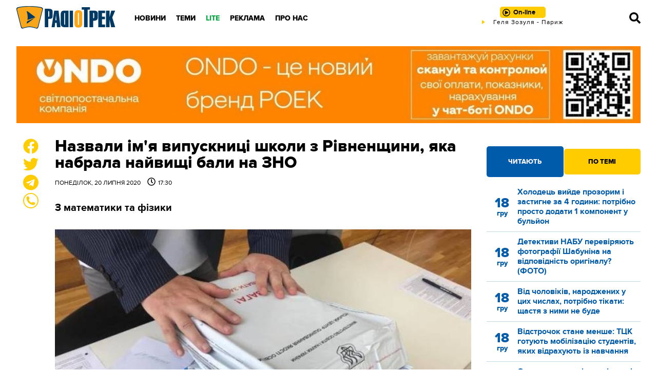

--- FILE ---
content_type: text/plain; charset=UTF-8
request_url: https://radiotrek.rv.ua/active-track.txt?0.3655554683488602
body_size: -250
content:
Геля Зозуля - Париж

--- FILE ---
content_type: text/plain; charset=UTF-8
request_url: https://radiotrek.rv.ua/active-track.txt?0.5005367685323874
body_size: -250
content:
Геля Зозуля - Париж

--- FILE ---
content_type: text/plain; charset=UTF-8
request_url: https://radiotrek.rv.ua/active-track.txt?0.005450883632280634
body_size: -194
content:
Геля Зозуля - Париж